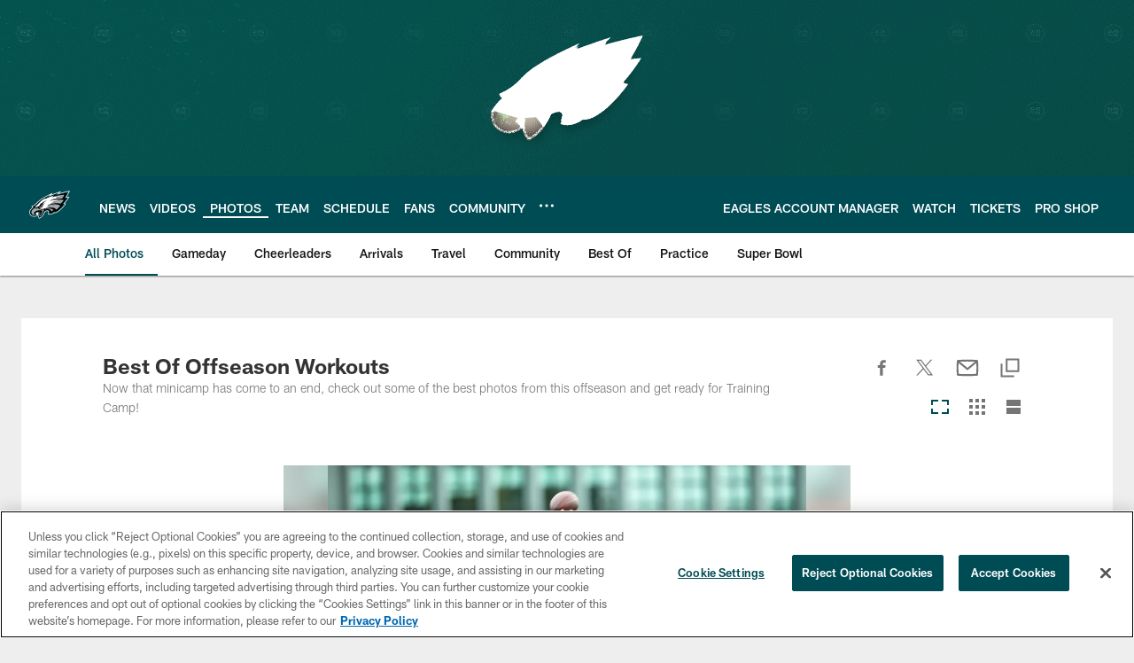

--- FILE ---
content_type: text/html; charset=utf-8
request_url: https://www.google.com/recaptcha/api2/aframe
body_size: 264
content:
<!DOCTYPE HTML><html><head><meta http-equiv="content-type" content="text/html; charset=UTF-8"></head><body><script nonce="83CfF8Y2cp62OsEjWEl6ag">/** Anti-fraud and anti-abuse applications only. See google.com/recaptcha */ try{var clients={'sodar':'https://pagead2.googlesyndication.com/pagead/sodar?'};window.addEventListener("message",function(a){try{if(a.source===window.parent){var b=JSON.parse(a.data);var c=clients[b['id']];if(c){var d=document.createElement('img');d.src=c+b['params']+'&rc='+(localStorage.getItem("rc::a")?sessionStorage.getItem("rc::b"):"");window.document.body.appendChild(d);sessionStorage.setItem("rc::e",parseInt(sessionStorage.getItem("rc::e")||0)+1);localStorage.setItem("rc::h",'1769279629817');}}}catch(b){}});window.parent.postMessage("_grecaptcha_ready", "*");}catch(b){}</script></body></html>

--- FILE ---
content_type: text/javascript; charset=utf-8
request_url: https://auth-id.philadelphiaeagles.com/accounts.webSdkBootstrap?apiKey=4_zdgVIFT0peCzS_0oIVbs2w&pageURL=https%3A%2F%2Fwww.philadelphiaeagles.com%2Fphotos%2Fbest-of-offseason-workouts-18976113&sdk=js_latest&sdkBuild=18435&format=json
body_size: 436
content:
{
  "callId": "019bf1488a0b7323b3b0720fbc83043d",
  "errorCode": 0,
  "apiVersion": 2,
  "statusCode": 200,
  "statusReason": "OK",
  "time": "2026-01-24T18:33:41.664Z",
  "hasGmid": "ver4"
}